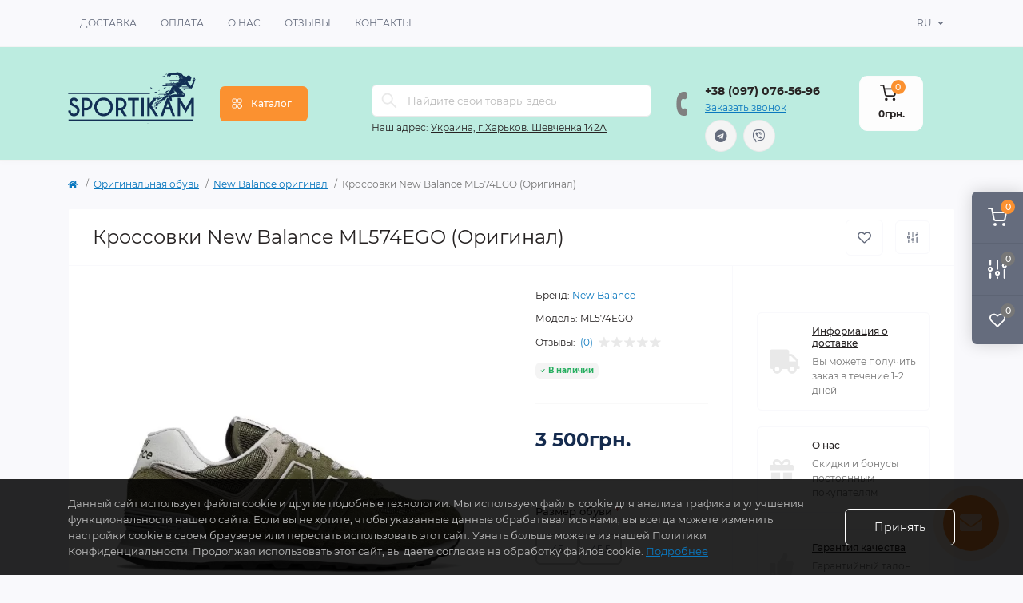

--- FILE ---
content_type: text/html; charset=utf-8
request_url: https://sportikam.com.ua/originals/nb-orig/ml574ego
body_size: 19577
content:
<!DOCTYPE html>
<!--[if IE]><![endif]-->
<!--[if IE 8 ]><html dir="ltr" lang="ru" class="ie8"><![endif]-->
<!--[if IE 9 ]><html dir="ltr" lang="ru" class="ie9"><![endif]-->
<!--[if (gt IE 9)|!(IE)]><!-->
<html dir="ltr" lang="ru" class="body-product">
<!--<![endif]-->
<head>
<meta charset="UTF-8" />
<meta name="viewport" content="width=device-width, initial-scale=1.0">
<meta http-equiv="X-UA-Compatible" content="IE=edge">
<title>Кроссовки New Balance ML574EGO (Оригинал)</title>

      
<!-- Google Tag Manager -->
<script id="octGtm">(function(w,d,s,l,i){w[l]=w[l]||[];w[l].push({'gtm.start':
new Date().getTime(),event:'gtm.js'});var f=d.getElementsByTagName(s)[0],
j=d.createElement(s),dl=l!='dataLayer'?'&l='+l:'';j.async=true;j.src=
'https://www.googletagmanager.com/gtm.js?id='+i+dl;f.parentNode.insertBefore(j,f);
})(window,document,'script','dataLayer','GTM-53B2DBX');</script>
<!-- End Google Tag Manager -->
<base href="https://sportikam.com.ua/" />
<meta name="description" content="Кроссовки New Balance ML574EGO (Оригинал)" />
<meta name="keywords" content="Кроссовки New Balance ML574EGO (Оригинал)" />
<link rel="preload" as="image" href="https://sportikam.com.ua/image/cache/webp/catalog/obuv/new-balance/2021/ML574EGO -1--700x700.webp">
<link rel="preload" as="image" href="https://sportikam.com.ua/image/catalog/header/logo_sportikam_1-02-witout-text.png">
<link rel="preload" as="style" href="min/cache/e424c5fae0914a8332d4206493e30bc9.css?20241228094758">
<link href="min/cache/e424c5fae0914a8332d4206493e30bc9.css?20241228094758" rel="stylesheet" media="screen" />

<link rel="alternate" hreflang="ru-ru" href="https://sportikam.com.ua/originals/nb-orig/ml574ego">
<link rel="alternate" hreflang="x-default" href="https://sportikam.com.ua/originals/nb-orig/ml574ego">
<link rel="alternate" hreflang="uk-ua" href="https://sportikam.com.ua/ua/originals/nb-orig/ml574ego">
<link href="https://sportikam.com.ua/originals/nb-orig/ml574ego" rel="canonical" />
<link href="https://sportikam.com.ua/image/catalog/akcii/5.jpg" rel="icon" />
<!-- Global site tag (gtag.js) - Google Analytics -->
<script async src="https://www.googletagmanager.com/gtag/js?id=G-770SE0X0P2"></script>
<script id="octAnalytics">
	window.dataLayer = window.dataLayer || [];

	function gtag(){dataLayer.push(arguments);}

	gtag('js', new Date());

	gtag('config', 'G-770SE0X0P2');

	</script>

<script id="dataFonts">
    let octFonts = localStorage.getItem('octFonts');
    if (octFonts !== null) {
        var octHead  = document.getElementsByTagName('head')[0];
        var octLink  = document.createElement('link');
        octLink.rel  = 'stylesheet';
        octLink.type = 'text/css';
        octLink.href = location.protocol + '//' + location.host + '/catalog/view/theme/oct_remarket/stylesheet/oct-fonts.css';
        octLink.media = 'all';
        octHead.appendChild(octLink);
    }
</script>
<style>
    .rm-product-center-buttons button#button-cart {
        display: none!important;
    }
    #rm-product-options-box .form-group .options-box  {
        display: none!important;
    }
    .new-size-box {
        display: flex;
        flex-wrap: wrap;
        gap: 10px;
    }
    .new-size-box > div {
        display: flex;
        justify-content: center;
        align-items: center;
        width: 54px;
        height: 39px;
        background: #fcfcfc;
        font-size: 12px;
        line-height: 15px;
        color: #656c7d;
        border: 2px solid #ccc;
        border-radius: 6px;
        cursor: pointer;
        transition: all 0.3s ease;
    }
    .new-size-box > div:hover,
    .new-size-box > div.active {
        background: #656c7d;
        color: #f4f4f4;
    }
    .modal-holder {
        transition: all 0.3s ease-in-out!important; 
    }
    .modal-holder > #rm-popup-cart {
        transition-delay: 0.5s!important;
    }
    .modal-holder.hide-hard {
        opacity: 0!important;
    }
    .modal-backdrop.hide-hard {
        opacity: 0!important;
    }
</style></head>
<body>
<!-- Google Tag Manager (noscript) -->
<noscript><iframe src="https://www.googletagmanager.com/ns.html?id=GTM-53B2DBX" height="0" width="0" style="display:none;visibility:hidden"></iframe></noscript>
<!-- End Google Tag Manager (noscript) -->
<div class="oct-fixed-bar fixed-right d-none d-lg-block">
        <div onclick="octPopupCart();" class="oct-fixed-bar-item oct-fixed-bar-item-cart" title="Корзина">
        <img src="catalog/view/theme/oct_remarket/img/sprite.svg#include--fixed-bar-cart" alt="Корзина" width="24" height="24">
        <span class="oct-fixed-bar-quantity oct-fixed-bar-quantity-cart">0</span>
    </div>
            <a href="https://sportikam.com.ua/index.php?route=product/compare" class="oct-fixed-bar-item oct-fixed-bar-item-compare" title="Список сравнения">
        <img src="catalog/view/theme/oct_remarket/img/sprite.svg#include--fixed-bar-compare" alt="Список сравнения" width="24" height="24">
        <span class="oct-fixed-bar-quantity oct-fixed-bar-compare-quantity">0</span>
    </a>
            <a href="https://sportikam.com.ua/index.php?route=account/wishlist" class="oct-fixed-bar-item oct-fixed-bar-item-wishlist" title="Список желаний">
        <img src="catalog/view/theme/oct_remarket/img/sprite.svg#include--fixed-bar-wishlist" alt="Список желаний" width="24" height="20">
        <span class="oct-fixed-bar-quantity oct-fixed-bar-wishlist-quantity">0</span>
    </a>
            </div>
<nav id="rm_mobile_nav" class="d-lg-none fixed-top d-flex align-items-center justify-content-between">
    <button type="button" id="rm_mobile_menu_button" class="rm-btn primary rm_mobile_sidebar_toggle" onclick="rmSidebar('Меню', 'menu');" aria-label="Menu">
        <span class="rm-btn-icon">
            <span></span>
            <span></span>
            <span></span>
        </span>
    </button>
    <div class="rm-mobile-nav-buttons d-flex">
                <button type="button"  class="rm-mobile-nav-buttons-btn rm-mobile-locatons-btn" onclick="rmSidebar('Наш адрес', 'locations');" aria-label="Locations">
            <img src="catalog/view/theme/oct_remarket/img/sprite.svg#include--mobile-locations-icon" alt="" width="20" height="20">
        </button>
                        <button type="button" class="rm-mobile-nav-buttons-btn rm-mobile-contacts-btn" onclick="rmSidebar('Контакты', 'contacts');" aria-label="Contacts">
            <img src="catalog/view/theme/oct_remarket/img/sprite.svg#include--mobile-contacts-icon" alt="" width="21" height="21">
        </button>
            </div>
</nav>

<div id="rm_sidebar" class="rm-sidebar">
    <div class="rm-sidebar-content">
        <div class="rm-sidebar-title d-flex alig-items-center justify-content-between">
            <span class="rm-sidebar-title-text">Меню</span>
            <span class="rm-sidebar-title-close modal-close">
                <span aria-hidden="true" class="modal-close-icon modal-close-left"></span>
                <span aria-hidden="true" class="modal-close-icon modal-close-right"></span>
            </span>
        </div>
        <div id="rm_sidebar_content"></div>
    </div>
</div>
<nav id="top" class="top-nav d-none d-lg-block">
	<div class="container d-flex justify-content-between">
	  			<ul class="top-nav-info-list list-unstyled d-flex align-items-center text-uppercase">
						<li><a href="/delivery">Доставка</a></li>
						<li><a href="/payment-in-shop">Оплата</a></li>
						<li><a href="/about_us">О нас</a></li>
						<li><a href="/store-reviews/">Отзывы</a></li>
						<li><a href="/contacts/">Контакты</a></li>
					</ul>
				<div class="top-nav-account-links list-unstyled d-flex">
			<div id="oct_desktop_language" class="top-nav-account-links-item rm-dropdown-box">
	<div id="language" class="language">
		<button class="btn-lang rm-dropdown-toggle d-flex align-items-center">
									<!--- del --->
			<span>RU</span>
														</button>
		<form action="https://sportikam.com.ua/index.php?route=common/language/language" class="h-100" method="post" enctype="multipart/form-data" id="form-language">
			<div class="rm-dropdown">
				<ul class="rm-dropdown-inner list-unstyled">
										<li>
			          <button class="btn-block language-select active-item" type="button" name="ru-ru">RU</button>
					</li>
										<li>
			          <button class="btn-block language-select" type="button" name="uk-ua">UA</button>
					</li>
									</ul>
			</div>
		    <input type="hidden" name="code" value="" />
		      
				<input type="hidden" name="redirect_route" value="product/product">
				<input type="hidden" name="redirect_query" value="&path=479_482&product_id=14725">
				<input type="hidden" name="redirect_ssl" value="1" />
		</form>
	</div>
</div>

			
            		</div>
	</div>
</nav>
<header>
  <div class="container-fluid container-sm">
    <div class="row align-items-center flex-column flex-md-row">
		    	<div class="col-md-3 col-lg-2 order-0">
            <div id="logo" data-href="https://sportikam.com.ua/" class="d-flex align-items-center justify-content-center">
    			    			<a href="https://sportikam.com.ua/">
    				<img src="https://sportikam.com.ua/image/catalog/header/logo_sportikam_1-02-witout-text.png" title="Интернет-магазин спортивной одежды и обуви SportikAM" alt="Интернет-магазин спортивной одежды и обуви SportikAM" class="img-fluid" width="270" height="121" />
    			</a>
    			            </div>
		</div>
		        <div class="col-2 d-none d-lg-block order-1">
            <button id="menu_toggle_button" type="button" aria-label="Menu" class="rm-btn primary d-flex align-items-center justify-content-between">
                <span class="rm-btn-icon">
                    <img class="catalog-icon" src="catalog/view/theme/oct_remarket/img/sprite.svg#include--footer-catalog-icon" alt="" width="14" height="14">
                    <img class="close-icon" src="catalog/view/theme/oct_remarket/img/sprite.svg#include--close-catalog-icon" alt="" width="14" height="14">
                </span>
                <span class="rm-btn-text">Каталог</span>
            </button>
        </div>
        <div class="col-12 col-md-6 col-lg-4 order-3 order-md-2 mt-lg-2 mt-xl-3">
            <form id="search" class="rm-search">
    <input id="input_search" type="text" name="search" value="" placeholder="Найдите свои товары здесь" class="w-100 h-100">
    <button type="button" aria-label="Search" id="rm-search-button" class="btn-search d-flex align-items-center justify-content-center"><img src="catalog/view/theme/oct_remarket/img/sprite.svg#include--header-search-icon" alt="" width="20" height="20" /></button>
	<div id="rm_livesearch_close" onclick="clearLiveSearch();" class="d-flex align-items-center justify-content-center"><img src="catalog/view/theme/oct_remarket/img/sprite.svg#include--livesearch-close-icon" alt="" width="25" height="25" /></div>
	<div id="rm_livesearch"></div>
</form>



                		<div class="rm-header-address d-none d-lg-block">
    	        <div class="rm-dropdown-box w-100">
                    <div class="rm-dropdown-toggle">
                        <span>Наш адрес:</span>
                        <span class="rm-header-address-link">Украина, г.Харьков. Шевченка 142А</span>
                    </div>
    				<div class="rm-dropdown">
    					<div id="rm_header_locations" class="rm-dropdown-inner">
                            <div class="rm-header-location-inner">
                                <div class="rm-header-location active">
                                    <div class="d-flex align-items-center">
                                        <div class="rm-header-location-address">Украина, г.Харьков. Шевченка 142А</div>
                                                                            </div>
                                                                    </div>
                                                            </div>
                            <div class="d-flex justify-content-center rm-header-location-contacts-btn">
                                <a href="https://sportikam.com.ua/contacts/" class="rm-btn secondary">
                                    <span class="rm-btn-text">Перейти в контакты</span>
                                </a>
                            </div>
    				    </div>
    				</div>
    			</div>
    		</div>
    		        </div>
				<div class="col-12 col-md-3 col-lg-2 d-none d-md-flex justify-content-center order-2 order-md-3 ttttt">
          <div class="rm-header-phones d-flex align-items-center">
            <div class="rm-header-phones-icon">
              <img src="catalog/view/theme/oct_remarket/img/sprite.svg#include--header-phones-icon" alt="" width="30" height="30">
            </div>
            <div class="rm-header-phones-list">
                        <a href="tel:+380970765696" class="rm-header-phones-list-item">+38 (097) 076-56-96</a>
                        			<span class="rm-header-phones-list-link blue-link rm-phone-link" onclick="octPopupCallPhone();">Заказать звонок</span>
			
                    <ul class="rm-social list-unstyled d-flex flex-wrap justify-content-center justify-content-lg-start">
                            <li class="rm-social-item"><a rel="noopener noreferrer" href="https://t.me/sportikam_manager" class="rm-social-fa-telegram d-flex align-items-center justify-content-center" target="_blank"><i class="fab fa-telegram"></i>https://t.me/sportikam_manager</a></li>
                            <li class="rm-social-item"><a rel="noopener noreferrer" href="viber://chat?number=%2B380988401779/" class="rm-social-fa-viber d-flex align-items-center justify-content-center" target="_blank"><i class="fab fa-viber"></i>viber://chat?number=%2B380988401779/</a></li>
                            <li class="rm-social-item"><a rel="noopener noreferrer" href="https://www.youtube.com/channel/UCRxWeS2NnNUFebkQInK1swg" class="rm-social-fa-youtube d-flex align-items-center justify-content-center" target="_blank"><i class="fab fa-youtube"></i>https://www.youtube.com/channel/UCRxWeS2NnNUFebkQInK1swg</a></li>
                        </ul>
              
            </div>
          </div>
        </div>
                <div class="col-md-2 d-lg-flex justify-content-center order-4">
            <button title="Корзина" id="cart" class="rm-header-cart d-flex flex-column align-items-center" type="button" onclick="octPopupCart();">
<span class="rm-header-cart-icon position-relative">
    <img src="catalog/view/theme/oct_remarket/img/sprite.svg#include--header-cart-icon" alt="cart-icon" width="21" height="21">
    <span class="rm-header-cart-quantity">0</span>
</span>
<span class="rm-header-cart-text">0грн.</span>
</button>

        </div>
        <div id="rm-menu" class="rm-menu d-none d-lg-block">
    <nav>
        <ul class="rm-menu-list list-unstyled">
                        <li class="rm-menu-list-item">
                <div class="d-flex align-items-center justify-content-between">
                    <a href="https://sportikam.com.ua/football/"  class="rm-menu-list-item-link d-flex align-items-center">
                                                <span class="rm-menu-list-item-name">Футбольная обувь</span>
                    </a>
                                            <span class="rm-menu-list-item-chevron"></span>
                                    </div>
                                                        <div class="rm-menu-list-item-child rm-menu-list-item-child-wide">
                        <div class="rm-menu-list-item-child-links d-flex h-100">
                                                                                    <div class="rm-menu-list-item-child-links-categories row w-100">
                                                                <div class="rm-menu-list-item-child-links-categories-item col-3 d-flex flex-column align-items-start">
                                    <a href="https://sportikam.com.ua/football/butsi/" title="Бутсы" class="rm-menu-list-item-child-links-categories-item-title">Бутсы</a>
                                                                                                                        <a href="https://sportikam.com.ua/football/butsi/adidas-boots/" title="Adidas">Adidas</a>
                                                                                    <a href="https://sportikam.com.ua/football/butsi/nike-boots/" title="Nike">Nike</a>
                                                                                    <a href="https://sportikam.com.ua/football/butsi/puma-football/" title="Puma">Puma</a>
                                                                                    <a href="https://sportikam.com.ua/football/butsi/mizuno/" title="Mizuno">Mizuno</a>
                                                                                <a href="https://sportikam.com.ua/football/butsi/" class="see-all" title="Смотреть все">Смотреть все</a>
                                                                    </div>
                                                                <div class="rm-menu-list-item-child-links-categories-item col-3 d-flex flex-column align-items-start">
                                    <a href="https://sportikam.com.ua/football/sorokonozhki/" title="Сороконожки" class="rm-menu-list-item-child-links-categories-item-title">Сороконожки</a>
                                                                                                                        <a href="https://sportikam.com.ua/football/sorokonozhki/adidas/" title="Adidas">Adidas</a>
                                                                                    <a href="https://sportikam.com.ua/football/sorokonozhki/sorokonozhki-nike/" title="Nike">Nike</a>
                                                                                    <a href="https://sportikam.com.ua/football/sorokonozhki/puma/" title="Puma">Puma</a>
                                                                                    <a href="https://sportikam.com.ua/football/sorokonozhki/joma/" title="Joma">Joma</a>
                                                                                    <a href="https://sportikam.com.ua/football/sorokonozhki/40konojki-mizuno/" title="Mizuno">Mizuno</a>
                                                                                <a href="https://sportikam.com.ua/football/sorokonozhki/" class="see-all" title="Смотреть все">Смотреть все</a>
                                                                    </div>
                                                                <div class="rm-menu-list-item-child-links-categories-item col-3 d-flex flex-column align-items-start">
                                    <a href="https://sportikam.com.ua/football/futzalki-bampi/" title="Футзалки (бампы)" class="rm-menu-list-item-child-links-categories-item-title">Футзалки (бампы)</a>
                                                                                                                        <a href="https://sportikam.com.ua/football/futzalki-bampi/futzalki-adidas/" title="Adidas">Adidas</a>
                                                                                    <a href="https://sportikam.com.ua/football/futzalki-bampi/futzalki-nike/" title="Nike">Nike</a>
                                                                                    <a href="https://sportikam.com.ua/football/futzalki-bampi/futzalki-kelme/" title="Kelme">Kelme</a>
                                                                                    <a href="https://sportikam.com.ua/football/futzalki-bampi/futzalki-walked/" title="Joma">Joma</a>
                                                                                <a href="https://sportikam.com.ua/football/futzalki-bampi/" class="see-all" title="Смотреть все">Смотреть все</a>
                                                                    </div>
                                                                <div class="rm-menu-list-item-child-links-categories-item col-3 d-flex flex-column align-items-start">
                                    <a href="https://sportikam.com.ua/football/for-child/" title="Детские модели" class="rm-menu-list-item-child-links-categories-item-title">Детские модели</a>
                                                                                                                        <a href="https://sportikam.com.ua/football/for-child/boots-ch/" title="Бутсы">Бутсы</a>
                                                                                    <a href="https://sportikam.com.ua/football/for-child/40-ch/" title="Сороконожки">Сороконожки</a>
                                                                                    <a href="https://sportikam.com.ua/football/for-child/bampy-ch/" title="Футзалки">Футзалки</a>
                                                                                <a href="https://sportikam.com.ua/football/for-child/" class="see-all" title="Смотреть все">Смотреть все</a>
                                                                    </div>
                                                            </div>
                                                    </div>
                                        </div>
                                            </li>
                        <li class="rm-menu-list-item">
                <div class="d-flex align-items-center justify-content-between">
                    <a href="https://sportikam.com.ua/football-not-brend/"  class="rm-menu-list-item-link d-flex align-items-center">
                                                <span class="rm-menu-list-item-name">Не брендовая футбольная обувь</span>
                    </a>
                                            <span class="rm-menu-list-item-chevron"></span>
                                    </div>
                                                        <div class="rm-menu-list-item-child rm-menu-list-item-child-wide">
                        <div class="rm-menu-list-item-child-links d-flex h-100">
                                                                                    <div class="rm-menu-list-item-child-links-categories row w-100">
                                                                <div class="rm-menu-list-item-child-links-categories-item col-3 d-flex flex-column align-items-start">
                                    <a href="https://sportikam.com.ua/football-not-brend/not-brand-boots/" title="Не брендовые бутсы" class="rm-menu-list-item-child-links-categories-item-title">Не брендовые бутсы</a>
                                                                    </div>
                                                                <div class="rm-menu-list-item-child-links-categories-item col-3 d-flex flex-column align-items-start">
                                    <a href="https://sportikam.com.ua/football-not-brend/not-brand-child/" title="Не брендовые детские модели" class="rm-menu-list-item-child-links-categories-item-title">Не брендовые детские модели</a>
                                                                    </div>
                                                                <div class="rm-menu-list-item-child-links-categories-item col-3 d-flex flex-column align-items-start">
                                    <a href="https://sportikam.com.ua/football-not-brend/not-brand-sorokonogki/" title="Не брендовые сороконожки" class="rm-menu-list-item-child-links-categories-item-title">Не брендовые сороконожки</a>
                                                                    </div>
                                                                <div class="rm-menu-list-item-child-links-categories-item col-3 d-flex flex-column align-items-start">
                                    <a href="https://sportikam.com.ua/football-not-brend/not-brand-futzalki/" title="Не брендовые футзалки" class="rm-menu-list-item-child-links-categories-item-title">Не брендовые футзалки</a>
                                                                    </div>
                                                            </div>
                                                    </div>
                                        </div>
                                            </li>
                        <li class="rm-menu-list-item">
                <div class="d-flex align-items-center justify-content-between">
                    <a href="https://sportikam.com.ua/originals/"  class="rm-menu-list-item-link d-flex align-items-center">
                                                <span class="rm-menu-list-item-name">Оригинальная обувь</span>
                    </a>
                                            <span class="rm-menu-list-item-chevron"></span>
                                    </div>
                                                        <div class="rm-menu-list-item-child rm-menu-list-item-child-wide">
                        <div class="rm-menu-list-item-child-links d-flex h-100">
                                                                                    <div class="rm-menu-list-item-child-links-categories row w-100">
                                                                <div class="rm-menu-list-item-child-links-categories-item col-3 d-flex flex-column align-items-start">
                                    <a href="https://sportikam.com.ua/originals/under-armour-original/" title="Under armour оригинал" class="rm-menu-list-item-child-links-categories-item-title">Under armour оригинал</a>
                                                                    </div>
                                                                <div class="rm-menu-list-item-child-links-categories-item col-3 d-flex flex-column align-items-start">
                                    <a href="https://sportikam.com.ua/originals/adidas-orig/" title="Adidas оригинал" class="rm-menu-list-item-child-links-categories-item-title">Adidas оригинал</a>
                                                                                                                        <a href="https://sportikam.com.ua/originals/adidas-orig/w-adi-original/" title="Женские">Женские</a>
                                                                                    <a href="https://sportikam.com.ua/originals/adidas-orig/m/" title="Мужские">Мужские</a>
                                                                                <a href="https://sportikam.com.ua/originals/adidas-orig/" class="see-all" title="Смотреть все">Смотреть все</a>
                                                                    </div>
                                                                <div class="rm-menu-list-item-child-links-categories-item col-3 d-flex flex-column align-items-start">
                                    <a href="https://sportikam.com.ua/originals/col-orig/" title="Columbia оригинал" class="rm-menu-list-item-child-links-categories-item-title">Columbia оригинал</a>
                                                                                                                        <a href="https://sportikam.com.ua/originals/col-orig/cw/" title="Женские">Женские</a>
                                                                                    <a href="https://sportikam.com.ua/originals/col-orig/cm/" title="Мужские">Мужские</a>
                                                                                <a href="https://sportikam.com.ua/originals/col-orig/" class="see-all" title="Смотреть все">Смотреть все</a>
                                                                    </div>
                                                                <div class="rm-menu-list-item-child-links-categories-item col-3 d-flex flex-column align-items-start">
                                    <a href="https://sportikam.com.ua/originals/merrell-orig/" title="Merrell оригинал" class="rm-menu-list-item-child-links-categories-item-title">Merrell оригинал</a>
                                                                                                                        <a href="https://sportikam.com.ua/originals/merrell-orig/mw/" title="Женские">Женские</a>
                                                                                    <a href="https://sportikam.com.ua/originals/merrell-orig/mm/" title="Мужские">Мужские</a>
                                                                                <a href="https://sportikam.com.ua/originals/merrell-orig/" class="see-all" title="Смотреть все">Смотреть все</a>
                                                                    </div>
                                                                <div class="rm-menu-list-item-child-links-categories-item col-3 d-flex flex-column align-items-start">
                                    <a href="https://sportikam.com.ua/originals/nb-orig/" title="New Balance оригинал" class="rm-menu-list-item-child-links-categories-item-title">New Balance оригинал</a>
                                                                                                                        <a href="https://sportikam.com.ua/originals/nb-orig/nbw/" title="Женские">Женские</a>
                                                                                    <a href="https://sportikam.com.ua/originals/nb-orig/nbm/" title="Мужские">Мужские</a>
                                                                                <a href="https://sportikam.com.ua/originals/nb-orig/" class="see-all" title="Смотреть все">Смотреть все</a>
                                                                    </div>
                                                                <div class="rm-menu-list-item-child-links-categories-item col-3 d-flex flex-column align-items-start">
                                    <a href="https://sportikam.com.ua/originals/nike-orig/" title="Nike оригинал" class="rm-menu-list-item-child-links-categories-item-title">Nike оригинал</a>
                                                                    </div>
                                                                <div class="rm-menu-list-item-child-links-categories-item col-3 d-flex flex-column align-items-start">
                                    <a href="https://sportikam.com.ua/originals/puma-orig/" title="Puma оригинал" class="rm-menu-list-item-child-links-categories-item-title">Puma оригинал</a>
                                                                    </div>
                                                                <div class="rm-menu-list-item-child-links-categories-item col-3 d-flex flex-column align-items-start">
                                    <a href="https://sportikam.com.ua/originals/reebok-original/" title="Reebok оригинал" class="rm-menu-list-item-child-links-categories-item-title">Reebok оригинал</a>
                                                                                                                        <a href="https://sportikam.com.ua/originals/reebok-original/reebok-wo/" title="Женские">Женские</a>
                                                                                    <a href="https://sportikam.com.ua/originals/reebok-original/reebok-mo/" title="Мужские">Мужские</a>
                                                                                <a href="https://sportikam.com.ua/originals/reebok-original/" class="see-all" title="Смотреть все">Смотреть все</a>
                                                                    </div>
                                                                <div class="rm-menu-list-item-child-links-categories-item col-3 d-flex flex-column align-items-start">
                                    <a href="https://sportikam.com.ua/originals/salomon-orig/" title="Salomon оригинал" class="rm-menu-list-item-child-links-categories-item-title">Salomon оригинал</a>
                                                                                                                        <a href="https://sportikam.com.ua/originals/salomon-orig/salomon-wo/" title="Женские">Женские</a>
                                                                                    <a href="https://sportikam.com.ua/originals/salomon-orig/slomon-mo/" title="Мужские">Мужские</a>
                                                                                <a href="https://sportikam.com.ua/originals/salomon-orig/" class="see-all" title="Смотреть все">Смотреть все</a>
                                                                    </div>
                                                                <div class="rm-menu-list-item-child-links-categories-item col-3 d-flex flex-column align-items-start">
                                    <a href="https://sportikam.com.ua/originals/asics-original/" title="Asics оригинал" class="rm-menu-list-item-child-links-categories-item-title">Asics оригинал</a>
                                                                    </div>
                                                                <div class="rm-menu-list-item-child-links-categories-item col-3 d-flex flex-column align-items-start">
                                    <a href="https://sportikam.com.ua/originals/bates-original/" title="Bates оригинал" class="rm-menu-list-item-child-links-categories-item-title">Bates оригинал</a>
                                                                    </div>
                                                                <div class="rm-menu-list-item-child-links-categories-item col-3 d-flex flex-column align-items-start">
                                    <a href="https://sportikam.com.ua/originals/cater-orig/" title="Caterpillar оригинал" class="rm-menu-list-item-child-links-categories-item-title">Caterpillar оригинал</a>
                                                                    </div>
                                                                <div class="rm-menu-list-item-child-links-categories-item col-3 d-flex flex-column align-items-start">
                                    <a href="https://sportikam.com.ua/originals/cmp-original/" title="CMP оригинал" class="rm-menu-list-item-child-links-categories-item-title">CMP оригинал</a>
                                                                    </div>
                                                                <div class="rm-menu-list-item-child-links-categories-item col-3 d-flex flex-column align-items-start">
                                    <a href="https://sportikam.com.ua/originals/hh-orig/" title="Helly Hansen оригинал" class="rm-menu-list-item-child-links-categories-item-title">Helly Hansen оригинал</a>
                                                                    </div>
                                                            </div>
                                                    </div>
                                        </div>
                                            </li>
                        <li class="rm-menu-list-item">
                <div class="d-flex align-items-center justify-content-between">
                    <a href="https://sportikam.com.ua/sportivnay-obuv/"  class="rm-menu-list-item-link d-flex align-items-center">
                                                <span class="rm-menu-list-item-name">Мужская обувь</span>
                    </a>
                                            <span class="rm-menu-list-item-chevron"></span>
                                    </div>
                                                        <div class="rm-menu-list-item-child rm-menu-list-item-child-wide">
                        <div class="rm-menu-list-item-child-links d-flex h-100">
                                                                                    <div class="rm-menu-list-item-child-links-categories row w-100">
                                                                <div class="rm-menu-list-item-child-links-categories-item col-3 d-flex flex-column align-items-start">
                                    <a href="https://sportikam.com.ua/sportivnay-obuv/winter-snikers/" title="Зимние кроссовки" class="rm-menu-list-item-child-links-categories-item-title">Зимние кроссовки</a>
                                                                                                                        <a href="https://sportikam.com.ua/sportivnay-obuv/winter-snikers/slomon-snikers/" title="Salomon">Salomon</a>
                                                                                <a href="https://sportikam.com.ua/sportivnay-obuv/winter-snikers/" class="see-all" title="Смотреть все">Смотреть все</a>
                                                                    </div>
                                                                <div class="rm-menu-list-item-child-links-categories-item col-3 d-flex flex-column align-items-start">
                                    <a href="https://sportikam.com.ua/sportivnay-obuv/men-bots/" title="Ботинки мужские" class="rm-menu-list-item-child-links-categories-item-title">Ботинки мужские</a>
                                                                                                                        <a href="https://sportikam.com.ua/sportivnay-obuv/men-bots/adidas-bots/" title="Adidas">Adidas</a>
                                                                                    <a href="https://sportikam.com.ua/sportivnay-obuv/men-bots/bates/" title="Bates">Bates</a>
                                                                                    <a href="https://sportikam.com.ua/sportivnay-obuv/men-bots/cmp/" title="CMP">CMP</a>
                                                                                    <a href="https://sportikam.com.ua/sportivnay-obuv/men-bots/columbia-shoes-men/" title="Columbia">Columbia</a>
                                                                                    <a href="https://sportikam.com.ua/sportivnay-obuv/men-bots/mujskie-krossovki-i-botinki-merrell/" title="Merrell">Merrell</a>
                                                                                    <a href="https://sportikam.com.ua/sportivnay-obuv/men-bots/nb-bots/" title="New Balance">New Balance</a>
                                                                                    <a href="https://sportikam.com.ua/sportivnay-obuv/men-bots/salomonn/" title="Salomon">Salomon</a>
                                                                                    <a href="https://sportikam.com.ua/sportivnay-obuv/men-bots/caterpillar/" title="Caterpillar">Caterpillar</a>
                                                                                    <a href="https://sportikam.com.ua/sportivnay-obuv/men-bots/red-rock/" title="Grisport">Grisport</a>
                                                                                    <a href="https://sportikam.com.ua/sportivnay-obuv/men-bots/helly-hansen-shoes/" title="Helly Hansen">Helly Hansen</a>
                                                                                <a href="https://sportikam.com.ua/sportivnay-obuv/men-bots/" class="see-all" title="Смотреть все">Смотреть все</a>
                                                                    </div>
                                                                <div class="rm-menu-list-item-child-links-categories-item col-3 d-flex flex-column align-items-start">
                                    <a href="https://sportikam.com.ua/sportivnay-obuv/men-snikers/" title="Кроссовки мужские" class="rm-menu-list-item-child-links-categories-item-title">Кроссовки мужские</a>
                                                                                                                        <a href="https://sportikam.com.ua/sportivnay-obuv/men-snikers/mujskie-krossovki-adidas/" title="Adidas">Adidas</a>
                                                                                    <a href="https://sportikam.com.ua/sportivnay-obuv/men-snikers/cmp-snickers/" title="CMP">CMP</a>
                                                                                    <a href="https://sportikam.com.ua/sportivnay-obuv/men-snikers/columbia-cross-m/" title="Columbia">Columbia</a>
                                                                                    <a href="https://sportikam.com.ua/sportivnay-obuv/men-snikers/puma-shoes-m/" title="Puma">Puma</a>
                                                                                    <a href="https://sportikam.com.ua/sportivnay-obuv/men-snikers/nike/" title="Nike">Nike</a>
                                                                                    <a href="https://sportikam.com.ua/sportivnay-obuv/men-snikers/mujskie-krossovki-reebok/" title="Reebok">Reebok</a>
                                                                                    <a href="https://sportikam.com.ua/sportivnay-obuv/men-snikers/under-armour/" title="Under Armour">Under Armour</a>
                                                                                    <a href="https://sportikam.com.ua/sportivnay-obuv/men-snikers/mujskie-krossovki-new-balance/" title="New Balance">New Balance</a>
                                                                                    <a href="https://sportikam.com.ua/sportivnay-obuv/men-snikers/salomon-run-sneakers/" title="Salomon">Salomon</a>
                                                                                <a href="https://sportikam.com.ua/sportivnay-obuv/men-snikers/" class="see-all" title="Смотреть все">Смотреть все</a>
                                                                    </div>
                                                                <div class="rm-menu-list-item-child-links-categories-item col-3 d-flex flex-column align-items-start">
                                    <a href="https://sportikam.com.ua/sportivnay-obuv/kedyi-sonverse/" title="Мужские кеды и мокасины" class="rm-menu-list-item-child-links-categories-item-title">Мужские кеды и мокасины</a>
                                                                                                                        <a href="https://sportikam.com.ua/sportivnay-obuv/kedyi-sonverse/kedi-adidas/" title="Adidas">Adidas</a>
                                                                                    <a href="https://sportikam.com.ua/sportivnay-obuv/kedyi-sonverse/caterpillar-kedy-men/" title="Caterpillar">Caterpillar</a>
                                                                                <a href="https://sportikam.com.ua/sportivnay-obuv/kedyi-sonverse/" class="see-all" title="Смотреть все">Смотреть все</a>
                                                                    </div>
                                                            </div>
                                                    </div>
                                        </div>
                                            </li>
                        <li class="rm-menu-list-item">
                <div class="d-flex align-items-center justify-content-between">
                    <a href="https://sportikam.com.ua/all-woemen-shoes/"  class="rm-menu-list-item-link d-flex align-items-center">
                                                <span class="rm-menu-list-item-name">Женская обувь</span>
                    </a>
                                            <span class="rm-menu-list-item-chevron"></span>
                                    </div>
                                                        <div class="rm-menu-list-item-child rm-menu-list-item-child-wide">
                        <div class="rm-menu-list-item-child-links d-flex h-100">
                                                                                    <div class="rm-menu-list-item-child-links-categories row w-100">
                                                                <div class="rm-menu-list-item-child-links-categories-item col-3 d-flex flex-column align-items-start">
                                    <a href="https://sportikam.com.ua/all-woemen-shoes/woemen-snikers/" title="Кроссовки женские" class="rm-menu-list-item-child-links-categories-item-title">Кроссовки женские</a>
                                                                                                                        <a href="https://sportikam.com.ua/all-woemen-shoes/woemen-snikers/fila-w/" title="Fila">Fila</a>
                                                                                    <a href="https://sportikam.com.ua/all-woemen-shoes/woemen-snikers/new-balance-w/" title="New Balance">New Balance</a>
                                                                                    <a href="https://sportikam.com.ua/all-woemen-shoes/woemen-snikers/puma%5Bshoes-w/" title="Puma">Puma</a>
                                                                                    <a href="https://sportikam.com.ua/all-woemen-shoes/woemen-snikers/skechers-w/" title="Skechers">Skechers</a>
                                                                                    <a href="https://sportikam.com.ua/all-woemen-shoes/woemen-snikers/woemen-asics/" title="Asics">Asics</a>
                                                                                    <a href="https://sportikam.com.ua/all-woemen-shoes/woemen-snikers/jenskie-krossovki-adidas/" title="Adidas">Adidas</a>
                                                                                    <a href="https://sportikam.com.ua/all-woemen-shoes/woemen-snikers/jenskie-krossovki-nike/" title="Nike">Nike</a>
                                                                                    <a href="https://sportikam.com.ua/all-woemen-shoes/woemen-snikers/reebok-woemen/" title="Reebok">Reebok</a>
                                                                                <a href="https://sportikam.com.ua/all-woemen-shoes/woemen-snikers/" class="see-all" title="Смотреть все">Смотреть все</a>
                                                                    </div>
                                                                <div class="rm-menu-list-item-child-links-categories-item col-3 d-flex flex-column align-items-start">
                                    <a href="https://sportikam.com.ua/all-woemen-shoes/jenskie-kedyi-converse/" title="Женские кеды" class="rm-menu-list-item-child-links-categories-item-title">Женские кеды</a>
                                                                    </div>
                                                            </div>
                                                    </div>
                                        </div>
                                            </li>
                    </ul>
    </nav>
</div>

    </div>
  </div>
</header>

<div id="product-product" class="container">
    <nav aria-label="breadcrumb">
	<ul class="breadcrumb rm-breadcrumb">
						<li class="breadcrumb-item rm-breadcrumb-item"><a href="https://sportikam.com.ua/"><i class="fa fa-home"></i></a></li>
								<li class="breadcrumb-item rm-breadcrumb-item"><a href="https://sportikam.com.ua/originals/">Оригинальная обувь</a></li>
								<li class="breadcrumb-item rm-breadcrumb-item"><a href="https://sportikam.com.ua/originals/nb-orig/">New Balance оригинал</a></li>
								<li class="breadcrumb-item rm-breadcrumb-item">Кроссовки New Balance ML574EGO (Оригинал)</li>
				</ul>
</nav>


    <div class="content-top-box"></div>
    <div class="rm-product-mobile-fixed fixed-bottom d-lg-none d-flex align-items-center justify-content-between w-100">
        <div class="rm-product-mobile-fixed-price d-flex flex-column">
                            <span class="rm-product-mobile-fixed-price-new">3 500грн.</span>
                    </div>
        <div class="rm-product-mobile-fixed-buttons d-flex align-items-center">
            <button type="button" class="rm-btn wishlist" onclick="wishlist.add('14725');" title="Добавить в закладки">
                <span class="rm-btn-icon"><img src="catalog/view/theme/oct_remarket/img/sprite.svg#include--fixed-product-button-wishlist-icon" alt="Добавить в закладки" width="20" height="17"></span>
            </button>
            <button type="button" class="rm-btn compare" onclick="compare.add('14725');" title="Добавить к сравнению">
                <span class="rm-btn-icon"><img src="catalog/view/theme/oct_remarket/img/sprite.svg#include--fixed-product-button-compare-icon" alt="Добавить к сравнению" width="18" height="18"></span>
            </button>
                        <button type="button" name="button" class="rm-btn secondary rm-product-one-click-btn d-flex align-items-center" onclick="octPopPurchase('14725')">
                <span class="rm-cart-btn-icon"></span>
                <span class="rm-btn-text">Быстрый<br>заказ</span>
            </button>
                    </div>
    </div>
    <main>
        <div id="content" class="rm-content rm-product">
            <div class="rm-product-top d-flex flex-column flex-md-row align-items-center justify-content-between">
                <div class="rm-product-title order-1 order-md-0"><h1>Кроссовки New Balance ML574EGO (Оригинал)</h1></div>
                                <div class="d-none d-lg-flex align-items-center flex-column flex-lg-row rm-product-top-buttons order-0 order-md-1">
                    <button type="button" class="rm-product-top-button rm-product-top-button-wishlist d-flex align-items-center justify-content-center" onclick="wishlist.add('14725');" title="Добавить в закладки">
                        <span class="rm-product-top-button-icon"></span>
                        <span class="rm-product-top-button-text d-lg-none">Добавить в закладки</span>
                    </button>
                    <button type="button" class="rm-product-top-button rm-product-top-button-compare d-flex align-items-center justify-content-center" onclick="compare.add('14725');" title="Добавить к сравнению">
                        <span class="rm-product-top-button-icon"></span>
                        <span class="rm-product-top-button-text d-lg-none">Добавить к сравнению</span>
                    </button>
                </div>
                            </div>
            <div class="row no-gutters">
                <div class="col-lg-12 col-xl-6">
                    <div class="rm-product-images h-100">
            			                                                                                    <div class="rm-product-images-main">
                                    <div class="rm-product-slide">
                                        <a href="https://sportikam.com.ua/image/cache/webp/catalog/obuv/new-balance/2021/ML574EGO -1--700x700.webp" class="oct-gallery" onclick="return false;">
                                            <img src="https://sportikam.com.ua/image/cache/webp/catalog/obuv/new-balance/2021/ML574EGO -1--700x700.webp" class="img-fluid" alt="Кроссовки New Balance ML574EGO (Оригинал)" title="Кроссовки New Balance ML574EGO (Оригинал)" width="700" height="700" />
                                        </a>
                                    </div>
                                                                                                                                                                                                                                                                                    <div class="rm-product-slide">
                                                <a href="https://sportikam.com.ua/image/cache/webp/catalog/obuv/new-balance/2021/ML574EGO -2--700x700.webp" class="oct-gallery" onclick="return false;">
                                                    <img src="https://sportikam.com.ua/image/cache/webp/catalog/obuv/new-balance/2021/ML574EGO -2--700x700.webp" class="img-fluid" alt="Кроссовки New Balance ML574EGO (Оригинал)" title="Кроссовки New Balance ML574EGO (Оригинал)" width="700" height="700" />
                                                </a>
                                            </div>
                                                                                                                                                                                                        <div class="rm-product-slide">
                                                <a href="https://sportikam.com.ua/image/cache/webp/catalog/obuv/new-balance/2021/ML574EGO -3--700x700.webp" class="oct-gallery" onclick="return false;">
                                                    <img src="https://sportikam.com.ua/image/cache/webp/catalog/obuv/new-balance/2021/ML574EGO -3--700x700.webp" class="img-fluid" alt="Кроссовки New Balance ML574EGO (Оригинал)" title="Кроссовки New Balance ML574EGO (Оригинал)" width="700" height="700" />
                                                </a>
                                            </div>
                                                                                                                                                                                                        <div class="rm-product-slide">
                                                <a href="https://sportikam.com.ua/image/cache/webp/catalog/obuv/new-balance/2021/ML574EGO -4--700x700.webp" class="oct-gallery" onclick="return false;">
                                                    <img src="https://sportikam.com.ua/image/cache/webp/catalog/obuv/new-balance/2021/ML574EGO -4--700x700.webp" class="img-fluid" alt="Кроссовки New Balance ML574EGO (Оригинал)" title="Кроссовки New Balance ML574EGO (Оригинал)" width="700" height="700" />
                                                </a>
                                            </div>
                                                                                                            </div>
                                                                                        <div class="rm-product-images-additional d-none d-md-block">
                                                                                                                    <div class="rm-product-images-additional-item">
                                            <a href="https://sportikam.com.ua/image/cache/webp/catalog/obuv/new-balance/2021/ML574EGO -1--700x700.webp" onClick="return false;" data-href="https://sportikam.com.ua/image/cache/webp/catalog/obuv/new-balance/2021/ML574EGO -1--700x700.webp">
                                                <img src="https://sportikam.com.ua/image/cache/webp/catalog/obuv/new-balance/2021/ML574EGO -1--80x80.webp" title="Кроссовки New Balance ML574EGO (Оригинал)" alt="Кроссовки New Balance ML574EGO (Оригинал)" width="80" height="80" />
                                            </a>
                                        </div>
                                                                                                                    <div class="rm-product-images-additional-item">
                                            <a href="https://sportikam.com.ua/image/cache/webp/catalog/obuv/new-balance/2021/ML574EGO -2--700x700.webp" onClick="return false;" data-href="https://sportikam.com.ua/image/cache/webp/catalog/obuv/new-balance/2021/ML574EGO -2--700x700.webp">
                                                <img src="https://sportikam.com.ua/image/cache/webp/catalog/obuv/new-balance/2021/ML574EGO -2--80x80.webp" title="Кроссовки New Balance ML574EGO (Оригинал)" alt="Кроссовки New Balance ML574EGO (Оригинал)" width="80" height="80" />
                                            </a>
                                        </div>
                                                                                                                    <div class="rm-product-images-additional-item">
                                            <a href="https://sportikam.com.ua/image/cache/webp/catalog/obuv/new-balance/2021/ML574EGO -3--700x700.webp" onClick="return false;" data-href="https://sportikam.com.ua/image/cache/webp/catalog/obuv/new-balance/2021/ML574EGO -3--700x700.webp">
                                                <img src="https://sportikam.com.ua/image/cache/webp/catalog/obuv/new-balance/2021/ML574EGO -3--80x80.webp" title="Кроссовки New Balance ML574EGO (Оригинал)" alt="Кроссовки New Balance ML574EGO (Оригинал)" width="80" height="80" />
                                            </a>
                                        </div>
                                                                                                                    <div class="rm-product-images-additional-item">
                                            <a href="https://sportikam.com.ua/image/cache/webp/catalog/obuv/new-balance/2021/ML574EGO -4--700x700.webp" onClick="return false;" data-href="https://sportikam.com.ua/image/cache/webp/catalog/obuv/new-balance/2021/ML574EGO -4--700x700.webp">
                                                <img src="https://sportikam.com.ua/image/cache/webp/catalog/obuv/new-balance/2021/ML574EGO -4--80x80.webp" title="Кроссовки New Balance ML574EGO (Оригинал)" alt="Кроссовки New Balance ML574EGO (Оригинал)" width="80" height="80" />
                                            </a>
                                        </div>
                                                                    </div>
                                                        
                                            </div>
                </div>
                <div id="product" class="col-md-6 col-lg-6 col-xl-3">
                    <div class="rm-product-center h-100">
                        <div class="rm-product-center-info">
                                                            <div class="rm-product-center-info-item">
                                    <span class="rm-product-center-info-item-title">Бренд:</span>
                                    <span>
                                        <a href="https://sportikam.com.ua/nb-all">New Balance</a>
                                    </span>
                                </div>
                                                                                        <div class="rm-product-center-info-item">
                                    <span class="rm-product-center-info-item-title">Модель:</span>
                                    <span>ML574EGO</span>
                                </div>
                                                                                        <div class="rm-product-center-info-item rm-product-center-info-item-reviews d-flex align-items-center">
                                    <span class="rm-product-center-info-item-title">Отзывы:</span>
                                    <span class="blue-link" id="reviews-quick-view" onclick="$('a[href=\'#product_reviews\']').trigger('click');scrollToElement('.tab-content');">(0)</span>
                                    <div class="rm-module-rating-stars d-flex align-items-center">
                                                                                                                                    <span class="rm-module-rating-star"></span>
                                                                                                                                                                                <span class="rm-module-rating-star"></span>
                                                                                                                                                                                <span class="rm-module-rating-star"></span>
                                                                                                                                                                                <span class="rm-module-rating-star"></span>
                                                                                                                                                                                <span class="rm-module-rating-star"></span>
                                                                                                                        </div>
                                </div>
                                                        <div class="rm-module-stock">В наличии</div>
                        </div>
                                                <div class="rm-product-center-price">
                                                            <span>3 500грн.</span>
                                                                                                                                        </div>
                                                                                                        <div id="rm-product-options-box" class="rm-product-center-options">
                                                                                                                                                                                                <div class="form-group">
                                                <label class="rm-control-label">Размер обуви
                                                                                                            <span class="required">*</span>                                                </label>
                                                <div id="input-option22879" class="options-box d-flex">
                                                                                                            <div class="radio">
                                                            <label
                                                                data-toggle="tooltip"
                                                                data-trigger="hover"
                                                                class="option optid-22879 not-selected rm-radio"
                                                                title="45 ">
                                                                <input type="radio" name="option[22879]" value="123717" class="input-radio"/>
                                                                                                                                    45
                                                                                                                            </label>
                                                            
                                                        </div>
                                                                                                            <div class="radio">
                                                            <label
                                                                data-toggle="tooltip"
                                                                data-trigger="hover"
                                                                class="option optid-22879 not-selected rm-radio"
                                                                title="45,5 ">
                                                                <input type="radio" name="option[22879]" value="123719" class="input-radio"/>
                                                                                                                                    45,5
                                                                                                                            </label>
                                                            
                                                        </div>
                                                                                                    </div>
                                            </div>
                                                                                                                                                                                                                                                                                                                                                                                                                                                                                                                                    <div class="new-size-box"></div>
                            </div>
                                                                                    <div class="rm-product-center-buttons">
                                <div class="d-flex align-items-center justify-content-between">
                                    <div class="d-flex align-items-center justify-content-between">
                                        <div class="btn-group rm-product-quantity" role="group">
                                            <input type="text" class="form-control" name="quantity" value="1" id="input-quantity" aria-label="Quantity"/>
                                            <div class="d-flex flex-column">
                                                <button type="button" aria-label="Plus" class="rm-product-quantity-btn-plus d-flex align-items-center justify-content-center" onclick="updateValueProduct(false, true, false);">
                                                    <span></span></button>
                                                <div class="rm-product-quantity-btn-border"></div>
                                                <button type="button" aria-label="Minus" class="rm-product-quantity-btn-minus d-flex align-items-center justify-content-center" onclick="updateValueProduct(true, false, false);">
                                                    <span></span></button>
                                            </div>
                                            <input type="hidden" name="product_id" value="14725"/>
                                            <input type="hidden" id="min-product-quantity" value="1" name="min_quantity">
                                            <input type="hidden" id="max-product-quantity" value="100" name="max_quantity">
                                        </div>
                                    </div>
                                    <button type="button" id="button-cart" data-loading-text="Загрузка..." class="rm-btn dark rm-product-btn rm-product-btn-cart d-flex align-items-center justify-content-center w-100">
                                        <span class="rm-cart-btn-icon"></span>
                                        <span class="rm-btn-text">В корзину</span>
                                    </button>
                                </div>
                                                    			<button type="button" class="rm-btn secondary rm-product-btn button-fast-order rm-product-one-click-btn w-100 text-center d-none d-sm-block" onclick="octPopPurchase('14725')"><span class="rm-btn-text">Быстрый заказ</span></button>
                    			                            </div>
                                            </div>
                </div>
                <div class="col-md-6 col-lg-6 col-xl-3">
                    <div class="rm-product-right">
                                    			
            			                                                                            <div class="rm-product-advantages">
                                                                <span class="rm-product-advantages-item d-flex align-items-center">
                                    <span class="rm-product-advantages-item-image">
                                        <i class="fas fa-truck"></i>
                                    </span>
                                    <span class="rm-product-advantages-item-info d-flex flex-column">
                                        <a href="/delivery"  target="_blank"  class="rm-product-advantages-item-title">Информация о доставке</a>
                                        <span class="rm-product-advantages-item-text">Вы можете получить заказ в течение 1-2 дней</span>
                                    </span>
                                </span>
                                                                <span class="rm-product-advantages-item d-flex align-items-center">
                                    <span class="rm-product-advantages-item-image">
                                        <i class="fas fa-gift"></i>
                                    </span>
                                    <span class="rm-product-advantages-item-info d-flex flex-column">
                                        <a href="/about_us"  target="_blank"  class="rm-product-advantages-item-title">О нас</a>
                                        <span class="rm-product-advantages-item-text">Скидки и бонусы постоянным покупателям</span>
                                    </span>
                                </span>
                                                                <span class="rm-product-advantages-item d-flex align-items-center">
                                    <span class="rm-product-advantages-item-image">
                                        <i class="fas fa-thumbs-up"></i>
                                    </span>
                                    <span class="rm-product-advantages-item-info d-flex flex-column">
                                        <a href="/garanties"  target="_blank"  class="rm-product-advantages-item-title">Гарантия качества</a>
                                        <span class="rm-product-advantages-item-text">Гарантийный талон на 60 дней</span>
                                    </span>
                                </span>
                                                                <span class="rm-product-advantages-item d-flex align-items-center">
                                    <span class="rm-product-advantages-item-image">
                                        <i class="fab fa-apple-pay"></i>
                                    </span>
                                    <span class="rm-product-advantages-item-info d-flex flex-column">
                                        <a href="/payment-in-shop"  target="_blank"  class="rm-product-advantages-item-title">Наложенный платеж</a>
                                        <span class="rm-product-advantages-item-text">Оплата товара при получении</span>
                                    </span>
                                </span>
                                                                <span class="rm-product-advantages-item d-flex align-items-center">
                                    <span class="rm-product-advantages-item-image">
                                        <i class="fas fa-headphones"></i>
                                    </span>
                                    <span class="rm-product-advantages-item-info d-flex flex-column">
                                        <a href="/about_us"  target="_blank"  class="rm-product-advantages-item-title">Клиентский сервис</a>
                                        <span class="rm-product-advantages-item-text">Заказы через корзину сайта - в режиме 24/7</span>
                                    </span>
                                </span>
                                                            </div>
                            					                    </div>
                </div>
            </div>
        </div>
        <div class="row row-padding-top rm-product-tabs">
            <div class="col-12">
                <ul id="oct-tabs" class="nav nav-tabs">
                                            <li class="nav-item">
                            <a class="nav-link d-flex align-items-center active" data-toggle="tab" href="#product_description"><span class="nav-link-text">Описание товара</span></a>
                        </li>
                                                                                    <li class="nav-item">
                            <a class="nav-link d-flex align-items-center" data-toggle="tab" href="#product_reviews"><span class="nav-link-text">Отзывов</span><span class="nav-link-qty">0</span></a>
                        </li>
                                                                <li class="nav-item">
                            <a class="nav-link d-flex align-items-center" data-toggle="tab" href="#product_questions"><span class="nav-link-text">Вопросы</span><span class="nav-link-qty">0</span></a>
                        </li>
                                                                            </ul>
            </div>
        </div>
        
        <div class="tab-content">
                            <div class="tab-pane rm-content rm-product-tabs-description show active" id="product_description">
                    <p>Яркая, стильная модель с классическим силуэтом. Идеально подходит для дополнения каждодневного стиля.&nbsp; Верх выполнен в замше и сетке. В подошве применяется материал EVA (этиленвинилацетат), он лёгкий и упругий, обладающий хорошими амортизирующими свойствами, сохраняет эластичность при низких температурах, хорошо сцепляется с другими материалами, за счет чего обувь получается долговечной и износостойкой и подошва держится крепко.</p><p><br></p> <p style="text-align: center;"><br></p><p style="text-align: center;"><img class='img-fluid' src="https://sportikam.com.ua/image/catalog/setki/setkaNewBalance.jpg"><br></p><p style="text-align: center;"> <iframe width="789" height="444" src="https://www.youtube.com/embed/qMhR6opfl3o" frameborder="0" allow="accelerometer; autoplay; encrypted-media; gyroscope; picture-in-picture" allowfullscreen=""></iframe></p>
                                    </div>
                                                    <div class="tab-pane rm-content rm-product-tabs-reviews rm-store-reviews" id="product_reviews">
                    <div class="rm-store-reviews-top d-flex flex-column flex-md-row justify-content-between">
                        <div class="d-flex flex-column align-items-start">
                            <div class="rm-store-reviews-top-title align-items-center d-none d-md-flex">Отзывы</div>
                            <div class="rm-store-reviews-top-value d-none d-md-block">0<span>/ 5</span></div>
                            <div class="rm-store-reviews-top-value-text d-none d-md-block">средний рейтинг товара</div>
                                                            <button type="button" class="rm-btn dark" data-toggle="modal" data-target="#rm-popup-review">Оставить отзыв</button>
                                <div class="modal" id="rm-popup-review" tabindex="-1" role="dialog" aria-hidden="true">
                                    <div class="modal-dialog modal-dialog-centered wide" role="document">
                                        <div class="modal-content">
                                            <div class="modal-header">
                                                <div class="modal-title">Оставить отзыв</div>
                                                <button type="button" class="modal-close" data-dismiss="modal" aria-label="Close">
                                                    <span aria-hidden="true" class="modal-close-icon modal-close-left"></span>
                                                    <span aria-hidden="true" class="modal-close-icon modal-close-right"></span>
                                                </button>
                                            </div>
                                            <div class="modal-body">
                                                <form id="form-review" class="d-flex flex-column flex-md-row">
                                                    <div class="modal-body-left d-flex flex-column align-items-center">
                                                        <img src="https://sportikam.com.ua/image/cache/webp/catalog/obuv/new-balance/2021/ML574EGO -1--700x700.webp" class="modal-body-img d-none d-md-block mx-auto" title="Кроссовки New Balance ML574EGO (Оригинал)" alt="Кроссовки New Balance ML574EGO (Оригинал)">
                                                        <div class="modal-product-title">Кроссовки New Balance ML574EGO (Оригинал)</div>
                                                        <div class="rm-review-block mt-4 mt-md-auto text-center">
                                                            <div class="control-label">Моя оценка:</div>
                                                            <div class="rm-module-rating-stars d-flex align-items-center justify-content-center">
                                                                <label class="rm-module-rating-star"><input class="d-none" type="radio" name="rating" value="1"/></label>
                                                                <label class="rm-module-rating-star"><input class="d-none" type="radio" name="rating" value="2"/></label>
                                                                <label class="rm-module-rating-star"><input class="d-none" type="radio" name="rating" value="3"/></label>
                                                                <label class="rm-module-rating-star"><input class="d-none" type="radio" name="rating" value="4"/></label>
                                                                <label class="rm-module-rating-star"><input class="d-none" type="radio" name="rating" value="5"/></label>
                                                            </div>
                                                            
                                                        </div>
                                                    </div>
                                                    <div class="modal-body-right">
                                                        <div class="form-group">
                                                            <input type="text" name="name" class="form-control" id="InputName" placeholder="Ваше имя">
                                                        </div>
                                                        <div class="form-group">
                                                            <textarea id="input-review" name="text" class="form-control" placeholder="Ваш отзыв"></textarea>
                                                        </div>
                                                        <div class="rm-modal-comment"><span class="text-danger">Примечание:</span> HTML запрещен! Только обычный текст</div>
                                                        <div class="form-group">
                                                            
                                                        </div>
                                                        <button type="button" id="button-review" class="rm-btn dark">Продолжить</button>
                                                    </div>
                                                </form>
                                            </div>
                                        </div>
                                    </div>
                                </div>
                                                    </div>
                        <div class="rm-product-reviews-top-right d-none d-md-block">
                                                            <div class="rm-product-reviews-rating-item d-flex align-items-center">
                                    <div class="rm-product-reviews-rating-stars d-flex align-items-center">
                                        <span class="rm-module-rating-star rm-module-rating-star-is"></span>
                                        <span class="rm-module-rating-star  rm-module-rating-star-is"></span>
                                        <span class="rm-module-rating-star  rm-module-rating-star-is"></span>
                                        <span class="rm-module-rating-star  rm-module-rating-star-is"></span>
                                        <span class="rm-module-rating-star  rm-module-rating-star-is"></span>
                                    </div>
                                    <div class="rm-product-reviews-rating-line">
                                        <span class="rm-product-reviews-rating-line-value" style="width: 0%;"></span>
                                    </div>
                                    <div class="rm-product-reviews-rating-value text-center">0</div>
                                </div>
                                                            <div class="rm-product-reviews-rating-item d-flex align-items-center">
                                    <div class="rm-product-reviews-rating-stars d-flex align-items-center">
                                        <span class="rm-module-rating-star"></span>
                                        <span class="rm-module-rating-star  rm-module-rating-star-is"></span>
                                        <span class="rm-module-rating-star  rm-module-rating-star-is"></span>
                                        <span class="rm-module-rating-star  rm-module-rating-star-is"></span>
                                        <span class="rm-module-rating-star  rm-module-rating-star-is"></span>
                                    </div>
                                    <div class="rm-product-reviews-rating-line">
                                        <span class="rm-product-reviews-rating-line-value" style="width: 0%;"></span>
                                    </div>
                                    <div class="rm-product-reviews-rating-value text-center">0</div>
                                </div>
                                                            <div class="rm-product-reviews-rating-item d-flex align-items-center">
                                    <div class="rm-product-reviews-rating-stars d-flex align-items-center">
                                        <span class="rm-module-rating-star"></span>
                                        <span class="rm-module-rating-star"></span>
                                        <span class="rm-module-rating-star  rm-module-rating-star-is"></span>
                                        <span class="rm-module-rating-star  rm-module-rating-star-is"></span>
                                        <span class="rm-module-rating-star  rm-module-rating-star-is"></span>
                                    </div>
                                    <div class="rm-product-reviews-rating-line">
                                        <span class="rm-product-reviews-rating-line-value" style="width: 0%;"></span>
                                    </div>
                                    <div class="rm-product-reviews-rating-value text-center">0</div>
                                </div>
                                                            <div class="rm-product-reviews-rating-item d-flex align-items-center">
                                    <div class="rm-product-reviews-rating-stars d-flex align-items-center">
                                        <span class="rm-module-rating-star"></span>
                                        <span class="rm-module-rating-star"></span>
                                        <span class="rm-module-rating-star"></span>
                                        <span class="rm-module-rating-star  rm-module-rating-star-is"></span>
                                        <span class="rm-module-rating-star  rm-module-rating-star-is"></span>
                                    </div>
                                    <div class="rm-product-reviews-rating-line">
                                        <span class="rm-product-reviews-rating-line-value" style="width: 0%;"></span>
                                    </div>
                                    <div class="rm-product-reviews-rating-value text-center">0</div>
                                </div>
                                                            <div class="rm-product-reviews-rating-item d-flex align-items-center">
                                    <div class="rm-product-reviews-rating-stars d-flex align-items-center">
                                        <span class="rm-module-rating-star"></span>
                                        <span class="rm-module-rating-star"></span>
                                        <span class="rm-module-rating-star"></span>
                                        <span class="rm-module-rating-star"></span>
                                        <span class="rm-module-rating-star  rm-module-rating-star-is"></span>
                                    </div>
                                    <div class="rm-product-reviews-rating-line">
                                        <span class="rm-product-reviews-rating-line-value" style="width: 0%;"></span>
                                    </div>
                                    <div class="rm-product-reviews-rating-value text-center">0</div>
                                </div>
                                                    </div>
                    </div>
                    <div id="review">
                                                    	<div class="p-md-4">
		<div class="my-3 my-md-0 mb-md-3 text-center text-sm-left"><b>Нет отзывов о данном товаре. Станьте первым, оставьте свой отзыв.</b></div>
		<img src="catalog/view/theme/oct_remarket/img/reviews-empty.svg" alt="" class="img-fluid d-md-none my-4">
	</div>

                                            </div>
                </div>
                                    <div class="tab-pane rm-content p-0 rm-product-tabs-questions" id="product_questions">
            <div class="rm-product-tabs-questions-top">
            <button type="button" class="rm-btn dark mb-3" data-toggle="modal" data-target="#rm-popup-faq">+ Задать вопрос</button>
                            <p class="my-3 text-center text-sm-left"><b>Нет вопросов о данном товаре, станьте первым и задайте свой вопрос.</b></p>
        		<img src="catalog/view/theme/oct_remarket/img/answers-empty.svg" alt="" class="img-fluid d-block d-md-none my-4 mx-auto" width="360" height="199" />
                        <div class="modal" id="rm-popup-faq" tabindex="-1" role="dialog" aria-hidden="true">
                <div class="modal-dialog modal-dialog-centered narrow" role="document">
                    <div class="modal-content">
                        <div class="modal-header">
                            <div class="modal-title">Задать вопрос</div>
                            <button type="button" class="modal-close" data-dismiss="modal" aria-label="Close">
                                <span aria-hidden="true" class="modal-close-icon modal-close-left"></span>
                                <span aria-hidden="true" class="modal-close-icon modal-close-right"></span>
                            </button>
                        </div>
                        <div class="modal-body">
                            <form id="form-faq" enctype="multipart/form-data" method="post">
                                <div class="pb-4">Если у Вас есть вопросы по этому товару, заполните форму ниже, и мы ответим в ближайшее время.</div>
                                <div class="form-group">
                                    <input type="text" name="name"  class="form-control" id="faqInputName" placeholder="Ваше имя">
                                </div>
                                <div class="form-group pb-3">
                                    <label for="faqInputEmail" class="fsz-14 dark-text fw-500 pb-1">Email</label>
                                    <span class="small">(Для уведомления об ответе)</span>
                                    <input type="text" name="email"  class="form-control" id="faqInputEmail" placeholder="Email">
                                </div>
                                <div class="form-group">
                                    <textarea id="faqText" name="text" class="form-control" placeholder="Ваш вопрос"></textarea>
                                </div>
                                <div class="form-group">
                                    
                                </div>
                                <button type="button" id="button-oct_faq" class="rm-btn dark">Продолжить</button>
                            </form>
                        </div>
                    </div>
                </div>
            </div>
        </div>
        </div>


                            		        </div>
    </main>
            
</div>





<footer>
	<div class="rm-footer">
		<div class="container">
	        <div class="row">
				<div class="col-12 col-md-6 col-lg-4 text-center text-lg-left rm-footer-first">
					<div class="rm-footer-mobile-inner">
													<div class="rm-footer-title">Подписывайтесь на новости и акции:</div>
<form action="javascript:;" id="footer-subscribe" class="rm-footer-subscribe">
	<div class="input-group">
    	<input type="email" id="InputSubscribeEmail" class="form-control rm-input-with-btn" name="email" placeholder="Введите ваш e-mail">
	    <button type="submit" id="footer-make-subscribe" class="rm-btn dark">Подписаться</button>
	</div>
        <div class="form-checkbox-group">
        <label>
          <input type="checkbox" class="rm-form-checkbox-input" name="agree" id="oct-scales-static">
          <span class="check-box"></span>
          Я прочитал <a href="https://sportikam.com.ua/confidense" target="_blank">Политика конфиденциальности</a> и согласен с условиями
        </label>
    </div>
    </form>


																			<div class="rm-footer-title">Наш адрес:</div>
							<div class="rm-footer-text rm-footer-address">Украина, г.Харьков. Шевченка 142А</div>
																			<div class="rm-footer-title">Позвоните нам:</div>
							<ul class="list-unstyled rm-footer-phones">
																<li class="d-flex align-items-center justify-content-center justify-content-lg-start">
									<img src="catalog/view/theme/oct_remarket/img/sprite.svg#include--phone-icon" alt="" width="14" height="16" />
									<a href="tel:+380970765696">+38 (097) 076-56-96</a>
								</li>
															</ul>
																			<span onclick="octPopupCallPhone()" class="rm-footer-phones-link rm-phone-link">Перезвоните мне</span>
												<div class="rm-footer-contacts-btn d-md-none">
							<a href="https://sportikam.com.ua/contacts/" class="rm-btn secondary"><span class="rm-btn-text">Перейти в контакты</span></a>
						</div>
					</div>
				</div>
				<div class="col-12 col-md-6 col-lg-3 text-center text-lg-left rm-footer-second">
					<div class="rm-footer-mobile-inner">
												<div class="rm-footer-title">Время работы</div>
						<ul class="rm-footer-text rm-footer-shedule-list list-unstyled">
														<li class="rm-footer-shedule-list-item">Пн - Пт : с 10:00 до 18:00</li>
														<li class="rm-footer-shedule-list-item">Сб - с 10:00 до 16:00</li>
														<li class="rm-footer-shedule-list-item">Вс - Выходной</li>
													</ul>
													                        <div class="rm-footer-title">Мы в социальных сетях:</div>
	                        <ul class="rm-social list-unstyled d-flex flex-wrap justify-content-center justify-content-lg-start">
	                        		                            <li class="rm-social-item"><a rel="noopener noreferrer" href="https://t.me/sportikam_manager" class="rm-social-fa-telegram d-flex align-items-center justify-content-center" target="_blank"><i class="fab fa-telegram"></i>https://t.me/sportikam_manager</a></li>
	                            	                            <li class="rm-social-item"><a rel="noopener noreferrer" href="viber://chat?number=%2B380988401779/" class="rm-social-fa-viber d-flex align-items-center justify-content-center" target="_blank"><i class="fab fa-viber"></i>viber://chat?number=%2B380988401779/</a></li>
	                            	                            <li class="rm-social-item"><a rel="noopener noreferrer" href="https://www.youtube.com/channel/UCRxWeS2NnNUFebkQInK1swg" class="rm-social-fa-youtube d-flex align-items-center justify-content-center" target="_blank"><i class="fab fa-youtube"></i>https://www.youtube.com/channel/UCRxWeS2NnNUFebkQInK1swg</a></li>
	                            	                        </ul>
	                    												<a href="mailto:email@sportikam.com.ua" class="rm-footer-mail-link">email@sportikam.com.ua</a>
												<ul class="rm-footer-payments-list list-unstyled d-flex align-items-center justify-content-center justify-content-lg-start">
														<li class="rm-footer-payments-item privat24"></li>
																					<li class="rm-footer-payments-item visa"></li>
																																										<li class="rm-footer-payments-item mastercard"></li>
																											</ul>
					</div>
				</div>
					            <div class="col-12 col-md-6 col-lg-3 text-md-center text-lg-left rm-footer-third">
					<div class="rm-footer-mobile-inner white">
		            	<div class="rm-footer-title rm-footer-title-toggle d-flex align-items-center justify-content-md-center justify-content-lg-start">
							<span class="rm-footer-title-toggle-icon d-md-none">
								<img src="catalog/view/theme/oct_remarket/img/sprite.svg#include--footer-categories-icon" alt="" width="14" height="14" />
							</span>
							<span class="rm-footer-title-toggle-text">Популярное</span>
							<span class="rm-footer-title-toggle-btn d-md-none">
								<img src="catalog/view/theme/oct_remarket/img/sprite.svg#include--footer-toggle-icon" alt="" width="18" height="12" />
							</span>
			            </div>
		                <ul class="rm-footer-links-list list-unstyled">
		                			                    <li><a href="https://sportikam.com.ua/originals/" title="Оригинальная обувь">Оригинальная обувь</a></li>
		                    		                    <li><a href="https://sportikam.com.ua/football/" title="Футбольная обувь">Футбольная обувь</a></li>
		                    		                    <li><a href="https://sportikam.com.ua/originals/adidas-orig/" title="Adidas оригинал">Adidas оригинал</a></li>
		                    		                    <li><a href="https://sportikam.com.ua/originals/reebok-original/" title="Reebok оригинал">Reebok оригинал</a></li>
		                    		                    <li><a href="https://sportikam.com.ua/originals/nb-orig/" title="New Balance оригинал">New Balance оригинал</a></li>
		                    		                    <li><a href="https://sportikam.com.ua/sportivnay-obuv/men-bots/" title="Ботинки мужские">Ботинки мужские</a></li>
		                    		                    <li><a href="https://sportikam.com.ua/originals/nike-orig/" title="Nike оригинал">Nike оригинал</a></li>
		                    		                    <li><a href="https://sportikam.com.ua/football/butsi/" title="Бутсы">Бутсы</a></li>
		                    		                    <li><a href="https://sportikam.com.ua/football/sorokonozhki/" title="Сороконожки">Сороконожки</a></li>
		                    		                    <li><a href="https://sportikam.com.ua/football/futzalki-bampi/" title="Футзалки (бампы)">Футзалки (бампы)</a></li>
		                    		                </ul>
		            </div>
				</div>
	            	            	            <div class="col-12 col-md-6 col-lg-2 text-md-center text-lg-left rm-footer-fourth">
					<div class="rm-footer-mobile-inner white">
						<div class="rm-footer-title rm-footer-title-toggle d-flex align-items-center justify-content-md-center justify-content-lg-start">
							<span class="rm-footer-title-toggle-icon d-md-none"><img src="catalog/view/theme/oct_remarket/img/sprite.svg#include--footer-information-icon" alt="" width="16" height="16" /></span>
							<span class="rm-footer-title-toggle-text">Информация</span>
							<span class="rm-footer-title-toggle-btn d-md-none">
								<img src="catalog/view/theme/oct_remarket/img/sprite.svg#include--footer-toggle-icon" alt="" width="18" height="12" />
							</span>
						</div>
		                <ul class="rm-footer-links-list list-unstyled">
		                    		                    <li><a href="https://sportikam.com.ua/payment-in-shop" title="Оплата">Оплата</a></li>
		                    		                    <li><a href="https://sportikam.com.ua/partners" title="Сотрудничество">Сотрудничество</a></li>
		                    		                    <li><a href="https://sportikam.com.ua/about_us" title="О нас">О нас</a></li>
		                    		                    <li><a href="https://sportikam.com.ua/delivery" title="Информация о доставке">Информация о доставке</a></li>
		                    		                    <li><a href="https://sportikam.com.ua/confidense" title="Политика конфиденциальности">Политика конфиденциальности</a></li>
		                    		                    <li><a href="https://sportikam.com.ua/garanties" title="Гарантии и возврат">Гарантии и возврат</a></li>
		                    		                    <li><a href="https://sportikam.com.ua/contacts/" title="Связаться с нами">Связаться с нами</a></li>
		                    		                    <li><a href="https://sportikam.com.ua/sitemaps/" title="Карта сайта">Карта сайта</a></li>
		                    		                    <li><a href="https://sportikam.com.ua/specials/" title="Специальные предложения">Специальные предложения</a></li>
		                    		                </ul>
		            </div>
				</div>
	            	        </div>
			<div class="row d-md-none">
				<div class="col-12">
					<button type="button" class="rm-btn primary rm-footer-catalog-btn w-100" onclick="rmSidebar('Меню', 'menu', 1);">
						<span class="rm-btn-icon">
							<img src="catalog/view/theme/oct_remarket/img/sprite.svg#include--footer-catalog-icon" alt="" width="14" height="14">
						</span>
						<span class="rm-btn-text">Каталог товаров</span>
					</button>
				</div>
			</div>
			<div class="row">
	            <div class="col-lg-12">
	                <div class="rm-footer-credits text-center">Интернет-магазин спортивной одежды и обуви SportikAM &copy; 2026</div>
	            </div>
	        </div>
	    </div>
	</div>
		<div id="rm_fixed_contact_substrate"></div>
	<div id="rm_fixed_contact_button" class="d-flex align-items-center justify-content-center">
		<div class="rm-fixed-contact-pulsation"></div>
		<div class="rm-fixed-contact-icon text-center d-flex align-items-center justify-content-center"><i class="fas fa-envelope"></i><span class="rm-fixed-contact-text d-none">Обратная связь</span></div>
		<div class="rm-fixed-contact-dropdown d-flex flex-column align-items-start">
			
						<a rel="noopener noreferrer" href="viber://chat?number=+380988401779" target="_blank" class="rm-fixed-contact-item d-flex align-items-center rm-fixed-contact-viber-desktop"><span class="rm-fixed-contact-item-icon rm-fixed-contact-viber d-flex align-items-center justify-content-center"><i class="fab fa-viber"></i></span><span>Viber</span></a>
			<a rel="noopener noreferrer" href="viber://add?number=380988401779" target="_blank" class="rm-fixed-contact-item d-flex align-items-center rm-fixed-contact-viber-mobile"><span class="rm-fixed-contact-item-icon rm-fixed-contact-viber d-flex align-items-center justify-content-center"><i class="fab fa-viber"></i></span><span>Viber</span></a>
			
						<a rel="noopener noreferrer" href="https://t.me/sportikam_manager" target="_blank" class="rm-fixed-contact-item d-flex align-items-center"><span class="rm-fixed-contact-item-icon rm-fixed-contact-telegram d-flex align-items-center justify-content-center"><i class="fab fa-telegram"></i></span><span>Telegram</span></a>
			
			
			
			
						<div id="uptocall-mini" onclick="octPopupCallPhone()" class="rm-fixed-contact-item d-flex align-items-center"><span class="rm-fixed-contact-item-icon rm-fixed-contact-call d-flex align-items-center justify-content-center"><i class="fas fa-phone"></i></span><span>Заказать звонок</span></div>
			
						<a href="https://sportikam.com.ua/contacts/" class="rm-fixed-contact-item d-flex align-items-center"><span class="rm-fixed-contact-item-icon rm-fixed-contact-contacts d-flex align-items-center justify-content-center"><i class="fas fa-address-book"></i></span><span>Связаться с нами</span></a>
					</div>
	</div>
	</footer><script src="min/cache/6d5c2a3cb1585d8200339ccde6f9eb2d.js?20241228094758"></script>
<script src="catalog/view/theme/oct_remarket/js/lozad.js"></script>

<script>
function clearLiveSearch() {
	$('#rm_livesearch_close').removeClass('visible');
    $('#rm_overlay').removeClass('active');
	$('#rm_livesearch').removeClass('expanded');
	$('#rm_livesearch').html('');
	$('#input_search').val('').removeClass('active');
}

$(document).ready(function() {
	let timer, delay = 500;

    $('#input_search').keyup(function(event) {
	    switch(event.keyCode) {
			case 37:
			case 39:
			case 38:
			case 40:
				return;
			case 27:
				clearLiveSearch();
				return;
		  }

	    clearTimeout(timer);

	    timer = setTimeout(function() {
	        let value = $('#search input[name=\'search\']').val();

			if (value.length >= 2) {
				let key = encodeURIComponent(value);
				octsearch.search(key, 'desktop');
			} else if (value.length === 0) {
				clearLiveSearch();
			}

	    }, delay );
	});
});

var octsearch = {
	'search': function(key, type) {
		$.ajax({
			url: 'index.php?route=octemplates/module/oct_live_search',
			type: 'post',
			data: 'key=' + key,
			dataType: 'html',
			cache: false,
			success: function(data) {
				$('#rm_livesearch').html(data).addClass('expanded');

				if(data = data.match(/livesearch/g)) {
					$('#rm_livesearch_close').addClass('visible');
	                $('#input_search, #rm_overlay').addClass('active');
                    $('#rm_overlay').addClass('transparent');

				} else {
					$('#rm_livesearch_close').removeClass('visible');
	                $('#input_search, #rm_overlay').removeClass('active');
				}
			}
		});
	}
}
</script>
<script type="application/ld+json">
{
	"@context": "http://schema.org",
	"@type": "BreadcrumbList",
	"itemListElement":
	[
																{
				"@type": "ListItem",
				"position": 1,
				"item":
				{
					"@id": "https://sportikam.com.ua/originals/",
					"name": "Оригинальная обувь"
				}
			},											{
				"@type": "ListItem",
				"position": 2,
				"item":
				{
					"@id": "https://sportikam.com.ua/originals/nb-orig/",
					"name": "New Balance оригинал"
				}
			},											{
				"@type": "ListItem",
				"position": 3,
				"item":
				{
					"@id": "https://sportikam.com.ua/originals/nb-orig/ml574ego",
					"name": "Кроссовки New Balance ML574EGO (Оригинал)"
				}
			}						]
}
</script>
<script>
                                $(function() {
                                    setTimeout(function() {
                                        $('#image-additional').slick('refresh');
                                        $('.image-additional-box').addClass('overflow-visible');
                                    }, 500);

                                                            			var sliderProducts = $('.rm-product-images-main a');

                        			sliderProducts.on('click', function(e) {
                        				e.preventDefault();

                        				var totalSlides = $(this).parents('.rm-product-images-main').slick("getSlick").slideCount,
                        				dataIndex = $(this).parents('.rm-product-slide').data('slick-index'),
                        				trueIndex;

                        				switch(true) {
                        					case (dataIndex < 0):
                        						trueIndex = totalSlides+dataIndex;

                        						break;
                        					case (dataIndex >= totalSlides):
                        						trueIndex = dataIndex%totalSlides;

                        						break;
                        					default:
                        						trueIndex = dataIndex;
                        				}

                        				$.fancybox.open(sliderProducts, {backFocus: false, hideScrollbar: false, loop : true}, trueIndex);

                        				return false;
                        			});
                        			
                                                                        $('.rm-product-images-main').slick({
                                        infinite: true,
                                        slidesToShow: 1,
                                        slidesToScroll: 1,
                                        fade: false,
                                        draggable: false,
                                        asNavFor: '.rm-product-images-additional',
                                        dots: false,
                                        arrows: false,
                                        responsive: [
                                            {
                                                breakpoint: 768,
                                                settings: {
                                                    dots: true                                                }
                                            }
                                        ]
                                    });
                                    $('.rm-product-images-additional').slick({
                                        infinite: true,
                                        slidesToShow: 5,
                                        slidesToScroll: 1,
                                        focusOnSelect: true,
                                        asNavFor: '.rm-product-images-main',
                                        dots: false,
                                        prevArrow: "<button type='button' class='slick-prev pull-left'>&lt;</button>",
                                        nextArrow: "<button type='button' class='slick-next pull-right'>&gt;</button>",
                                        responsive: [
                                            {
                                                breakpoint: 1600,
                                                settings: {
                                                    slidesToShow: 4,
                                                    slidesToScroll: 1
                                                }
                                            }, {
                                                breakpoint: 1200,
                                                settings: {
                                                    slidesToShow: 5,
                                                    slidesToScroll: 1
                                                }
                                            }, {
                                                breakpoint: 992,
                                                settings: {
                                                    slidesToShow: 3,
                                                    slidesToScroll: 1
                                                }
                                            }, {
                                                breakpoint: 376,
                                                settings: {
                                                    slidesToShow: 2,
                                                    slidesToScroll: 1
                                                }
                                            }
                                        ]
                                    });
                                                                    });
                            </script>
<script>
                                                                $(document).ready(function() {
                                                                    $(document).on('click', 'label.optid-22879', function(event) {
                                                                        $('label.optid-22879').removeClass('selected').addClass('not-selected');
                                                                        $(this).removeClass('not-selected').addClass('selected');
                                                                    });
                                                                });
                                                            </script>
<script>
                                                                $(document).ready(function() {
                                                                    $(document).on('click', 'label.optid-22879', function(event) {
                                                                        $('label.optid-22879').removeClass('selected').addClass('not-selected');
                                                                        $(this).removeClass('not-selected').addClass('selected');
                                                                    });
                                                                });
                                                            </script>
<script>
        $.fn.octTabbing=function(t){return this.each(function(){$(this).on("click",function(t){let i=0;$(this).prevAll().each(function(){i+=$(this).width()});document.getElementById("oct-tabs").scrollWidth;let n=i-($(this).parent().width()-$(this).width())/2;n<0&&(n=0),$(this).parent().animate({scrollLeft:n},300)})})};
        $('#oct-tabs li').octTabbing();
        </script>
<script>
                                                                $(document).ready(function() {
                                                                    $('#form-review .rm-module-rating-star').on('click', function() {
                                                                        if ($(this).hasClass('rm-module-rating-star-is')) {
                                                                            $(this).nextAll().removeClass('rm-module-rating-star-is');
                                                                        } else {
                                                                            $(this).addClass('rm-module-rating-star-is');
                                                                            $(this).prevAll().addClass('rm-module-rating-star-is');
                                                                        }
                                                                    });
                                                                });
                                                            </script>
<script>
$("#faqInputName, faqInputEmail, #faqText").on("change paste keyup", function() {
  $(this).removeClass('error_style');
});
$('body').on('click', '#oct_faqs .pagination a', function(e){
    e.preventDefault();

    $('#oct_faqs').html();

    $('#oct_faqs').load(this.href);

    scrollToElement('#product_questions');
});

$('#button-oct_faq').on('click', function() {
	$.ajax({
		url: 'index.php?route=octemplates/faq/oct_product_faq/write&faqp_id=14725',
		type: 'post',
		dataType: 'json',
		data: $("#form-faq").serialize(),
		beforeSend: function() {
			$('#button-oct_faq').button('loading');
            $('#rm-popup-faq input, #rm-popup-faq textarea').removeClass('error_style');
		},
		complete: function() {
			$('#button-oct_faq').button('reset');
		},
		success: function(json) {
            $('.alert-dismissible').remove();

            if (json['error']) {
                let errorOption = '';

                $.each(json['error'], function(i, val) {
                    $('#rm-popup-faq [name="' + i + '"]').addClass('error_style');
                    errorOption += '<div class="alert-text-item">' + val + '</div>';
                });

                rmNotify('danger', errorOption);
            }

			if (json['success']) {
                rmNotify('success', json['success']);

                $('#rm-popup-faq').modal('hide');
                $('#form-faq input[name=\'name\']').val('');
                $('#form-faq textarea[name=\'text\']').val('');
			}
		}
	});
});
</script>
<script>
    $('select[name=\'recurring_id\'], input[name="quantity"]').change(function() {
        $.ajax({
            url: 'index.php?route=product/product/getRecurringDescription',
            type: 'post',
            data: $('input[name=\'product_id\'], input[name=\'quantity\'], select[name=\'recurring_id\']'),
            dataType: 'json',
            cache: false,
            beforeSend: function() {
                $('#recurring-description').html('');
            },
            success: function(json) {
                $('.alert-dismissible, .text-danger').remove();

                if (json['success']) {
                    $('#recurring-description').html(json['success']);
                }
            }
        });
    });
</script>
<script>
    $('body').on('click', '#button-cart', function(){
        $.ajax({
            url: 'index.php?route=checkout/cart/add',
            type: 'post',
            data: $('#product input[type=\'text\'], #product input[type=\'hidden\'], #product input[type=\'radio\']:checked, #product input[type=\'checkbox\']:checked, #product select, #product textarea'),
            dataType: 'json',
            cache: false,
            beforeSend: function() {
                $('#button-cart').button('loading');
            },
            complete: function() {
                $('#button-cart').button('reset');
            },
            success: function(json) {
                $('.alert-dismissible, .text-danger').remove();
                $('.form-group').removeClass('has-error');

                if (json['error']) {
                    if (json['error']['option']) {
                        let errorOption = '';
                        for (i in json['error']['option']) {
                            var element = $('#input-option' + i.replace('_', '-'));

                            if (element.parent().hasClass('input-group')) {
                                element.parent().after('<div class="text-danger">' + json['error']['option'][i] + '</div>');
                            } else {
                                element.after('<div class="text-danger">' + json['error']['option'][i] + '</div>');
                            }
                            errorOption += '<div class="alert-text-item">' + json['error']['option'][i] + '</div>';
                        }
                        rmNotify('danger', errorOption);
                    }

                    if (json['error']['error_warning']) {
                        rmNotify('danger', json['error']['error_warning']);
                    }

                    if (json['error']['recurring']) {
                        $('select[name=\'recurring_id\']').after('<div class="text-danger">' + json['error']['recurring'] + '</div>');
                    }

                    // Highlight any found errors
                    $('.text-danger').parent().addClass('has-error');
                }

                if (json['success']) {
                    if (json['isPopup']) {
                        octPopupCart();
                    } else {
                        rmNotify('success', json['success']);
                    }

                    // Need to set timeout otherwise it wont update the total
                    setTimeout(function() {
            					  $('#oct-cart-quantity, .rm-header-cart-quantity, #mobile_cart_index, .oct-fixed-bar-quantity-cart').html(json['total_products']);
                        $('.rm-header-cart-text').html(json['total_amount']);
                    }, 100);
                }
            },
            error: function(xhr, ajaxOptions, thrownError) {
                alert(thrownError + "\r\n" + xhr.statusText + "\r\n" + xhr.responseText);
            }
        });
    });
</script>
<script>
    
    $('button[id^=\'button-upload\']').on('click', function() {
        var node = this;

        $('#form-upload').remove();

        $('body').prepend('<form enctype="multipart/form-data" id="form-upload" style="display: none;"><input type="file" name="file" /></form>');

        $('#form-upload input[name=\'file\']').trigger('click');

        if (typeof timer != 'undefined') {
            clearInterval(timer);
        }

        timer = setInterval(function() {
            if ($('#form-upload input[name=\'file\']').val() != '') {
                clearInterval(timer);

                $.ajax({
                    url: 'index.php?route=tool/upload',
                    type: 'post',
                    dataType: 'json',
                    data: new FormData($('#form-upload')[0]),
                    cache: false,
                    contentType: false,
                    processData: false,
                    beforeSend: function() {
                        $(node).button('loading');
                    },
                    complete: function() {
                        $(node).button('reset');
                    },
                    success: function(json) {
                        $('.text-danger').remove();

                        if (json['error']) {
                            $(node).parent().find('input').after('<div class="text-danger">' + json['error'] + '</div>');
                        }

                        if (json['success']) {
                            alert(json['success']);

                            $(node).parent().find('input').val(json['code']);
                        }
                    },
                    error: function(xhr, ajaxOptions, thrownError) {
                        alert(thrownError + "\r\n" + xhr.statusText + "\r\n" + xhr.responseText);
                    }
                });
            }
        }, 500);
    });
</script>
<script>
    $('#review').delegate('.pagination a', 'click', function(e) {
        e.preventDefault();

        $('#review').fadeOut('fast');

        $('#review').load(this.href);

        $('#review').fadeIn('fast');

        scrollToElement('#review');
    });

    $("#InputName, #input-review").on("change paste keyup", function() {
        $(this).removeClass('error_style');
    });

    $('#button-review').on('click', function() {
        $.ajax({
            url: 'index.php?route=product/product/write&product_id=14725',
            type: 'post',
            dataType: 'json',
            cache: false,
            data: $('#form-review').serialize(),
            beforeSend: function() {
                $('#button-review').button('loading');
            },
            complete: function() {
                $('#button-review').button('reset');
            },
            success: function(json) {
                $('.alert-dismissible').remove();

                if (json['error']) {
                    let errorOption = '';

                    $.each(json['error'], function(i, val) {
                        $('#rm-popup-review [name="' + i + '"]').addClass('error_style');
                        errorOption += '<div class="alert-text-item">' + val + '</div>';
                    });

                    rmNotify('danger', errorOption);
                }

                if (json['success']) {
                    rmNotify('success', json['success']);
                    $('#rm-popup-review').modal('hide');
                    $('#form-review input[name=\'name\']').val('');
                    $('#form-review textarea[name=\'text\']').val('');
                    $('#rm-popup-review input[name=\'rating\']:checked').prop('checked', false);
                    $('#rm-popup-review .rm-module-rating-star-is').removeClass('rm-module-rating-star-is');
                }
            }
        });
    });

    $('#input-quantity').on('change', function(e) {
        updateValueProduct(false, false, true);
    });

    function updateValueProduct(minus, plus, manual) {
        let min = parseInt($('#input-quantity').val());
        let currentMinimum = parseInt($('#min-product-quantity').val());
        let max = parseInt($('#max-product-quantity').val());

        if (max === 0)
            return;

        if (minus && min > 1) {

            if (currentMinimum >= min) {
                $("#input-quantity").val(currentMinimum);
                updateProductPrice();
                return;
            } else if (min > max) {
                $('#input-quantity').val(max);
                updateProductPrice();
                return;
            }

            $('#input-quantity').val(~~ $('#input-quantity').val() - 1);
        }

        if (plus) {
            if (max && min > max - 1) {
                $('#input-quantity').val(max);
                updateProductPrice();
                return;
            } else if (currentMinimum > min) {
                $('#input-quantity').val(currentMinimum);
                updateProductPrice();
                return;
            }

            $('#input-quantity').val(~~ $('#input-quantity').val() + 1);
        }

        if (manual) {
            if (currentMinimum >= min) {
                $('#input-quantity').val(currentMinimum);
                updateProductPrice();
                return;
            } else if (min > max) {
                $('#input-quantity').val(max);
                updateProductPrice();
                return;
            }

        }

        updateProductPrice();
    }

    $('#rm-product-options-box input, #rm-product-options-box select').on('change', function() {
        updateProductPrice();
    });

    
    
    function updateProductPrice() {
        $.ajax({
            type: 'post',
            url: 'index.php?route=octemplates/main/oct_functions/updatePrices',
            data: $('#product input[type=\'text\'], #product input[type=\'hidden\'], #product input[type=\'radio\']:checked, #product input[type=\'checkbox\']:checked, #product select'),
            dataType: 'json',
            cache: false,
            success: function(json) {
                                    $('.rm-product-center-price > span').html(json['price']);
                
                
                        }
    });
}
</script>
<script type="application/ld+json">
{
    "@context": "https://schema.org",
    "@type": "Product",
    "url": "https://sportikam.com.ua/originals/nb-orig/ml574ego",
    "category": "Мужская обувь, New Balance, Кроссовки мужские, Оригинальная обувь, New Balance оригинал, Мужские",
    "image": "https://sportikam.com.ua/image/cache/webp/catalog/obuv/new-balance/2021/ML574EGO -1--700x700.webp",
    "brand": {"@type": "Brand","name": "New Balance"},
    "manufacturer": "New Balance",
    "model": "ML574EGO",
    "productID": "14725",
                    "sku": "ML574EGO",
        
    "description": "Яркая, стильная модель с классическим силуэтом. Идеально подходит для дополнения каждодневного стиля.&amp;nbsp; Верх выполнен в замше и сетке. В подошве применяется материал EVA (этиленвинилацетат), он лёгкий и упругий, обладающий хорошими амортизирующими свойствами, сохраняет эластичность при низких температурах, хорошо сцепляется с другими материалами, за счет чего обувь получается долговечной и износостойкой и подошва держится крепко.  ",
    "name": "Кроссовки New Balance ML574EGO (Оригинал)",

    "offers": {
        "@type": "Offer",
        "url": "https://sportikam.com.ua/originals/nb-orig/ml574ego",

                "priceValidUntil" : "2026-03-20",
        
                "availability": "https://schema.org/InStock",
        
        "price": "3500",
        "priceCurrency": "UAH",
        "itemCondition": "https://schema.org/NewCondition"

        }
    }
</script>
<script>
$("#InputSubscribeEmail, #oct-scales-static").on("change paste keyup", function() {
	$(this).removeClass('error_style');
});
$('#footer-make-subscribe').on('click', function() {
	$.ajax({
		type: 'post',
		url:  'index.php?route=octemplates/module/oct_subscribe/makeSubscribe',
		dataType: 'json',
		cache: false,
		data: $('#footer-subscribe').serialize(),
		success: function(json) {
			if (json['error']) {
				$('#us-subscribe-modal .text-danger').remove();
				let errorOption = '';

				$.each(json['error'], function(i, val) {
					$('#footer-subscribe [name="' + i + '"]').addClass('error_style');
					errorOption += '<div class="alert-text-item">' + val + '</div>';
				});

				rmNotify('danger', errorOption);
			} else {
				if (json['output']) {
					$('#footer-subscribe [name="email"]').val('');
					rmNotify('success', '<div class="alert-text-item">' + json['output'] + '</div>');
				}
			}
		}
	});
});
</script>
<script>
function get_oct_policy() {
	$.ajax({
		url: "index.php?route=octemplates/main/oct_functions/getOctPolicy",
		type: "post",
		dataType: "json",
		cache: false,
		success: function(t) {
			if (t['text_oct_policy']) {
				var html = '<div id="oct-policy" class="fixed-bottom"><div class="container"><div class="row"><div class="col-lg-12 d-flex align-items-center justify-content-between flex-column flex-md-row"><div class="oct-policy-text">'+ t['text_oct_policy'] +'</div><button type="button" id="oct-policy-btn">'+ t['oct_policy_accept'] +'</button></div></div></div></div>';

				$('body').append(html);

				$('#oct-policy-btn').on('click', function () {
					$('#oct-policy').addClass('hidden');
					const date = new Date(t['oct_policy_day_now'].replace(/-/g, "/"));
					date.setTime(date.getTime() + (t['oct_max_day'] * 24 * 60 * 60 * 1000));
					document.cookie = t['oct_policy_value']+'=1; path=/; expires=' + date.toUTCString();
				});
			}
		},
		error: function(e, t, i) {
			console.log("error get_oct_policy");
		}
	});
}

$(function() {
	if (getOCTCookie('oct_policy') == 'undefined') {
		get_oct_policy();
	}
});
</script>
<script>
    document.addEventListener('DOMContentLoaded', function() {
        function createSizeBlocks() {
            let options = document.querySelectorAll('#rm-product-options-box .options-box .radio > label');
            let newSizeBox = document.querySelector('.new-size-box');
            newSizeBox.innerHTML = '';
            options.forEach(option => {
                let sizeValue = option.textContent.trim(); // Получаем текст внутри label, который содержит размер
                let newDiv = document.createElement('div'); // Создаем новый div элемент
                newDiv.textContent = sizeValue; // Устанавливаем текст нового div в значение размера
                newSizeBox.appendChild(newDiv); // Добавляем новый div в newSizeBox
            });
        }

        createSizeBlocks();

        let newDivs = document.querySelectorAll('.new-size-box > div');
        newDivs.forEach(newDiv => {
            newDiv.addEventListener('click', function() {
                newDiv.classList.toggle('active');
            });
        });

        function createAndInsertButton() {
            let newButton = document.createElement('button');
            newButton.type = 'button';
            newButton.className = 'new-btn-cart rm-btn dark rm-product-btn rm-product-btn-cart d-flex align-items-center justify-content-center w-100';

            let spanIcon = document.createElement('span');
            spanIcon.className = 'rm-cart-btn-icon';
            newButton.appendChild(spanIcon);

            let spanText = document.createElement('span');
            spanText.className = 'rm-btn-text';
            spanText.textContent = 'В корзину';
            newButton.appendChild(spanText);
            let buttonCart = document.getElementById('button-cart');
            buttonCart.parentNode.insertBefore(newButton, buttonCart.nextSibling);
        }
        createAndInsertButton();

        document.querySelector('.new-btn-cart').addEventListener('click', function() {
            let radios = Array.from(document.querySelectorAll('#rm-product-options-box .options-box .radio'));
            let buttonCart = document.getElementById('button-cart');
            let popupCart = document.querySelector('.modal-holder');
            let delay = 100;
            let activeDivs = document.querySelectorAll('.new-size-box > div.active');

            if (activeDivs.length > 0) {
                // Добавляем класс hide-hard перед началом выполнения задач
                popupCart.classList.add('hide-hard');

                activeDivs.forEach((activeDiv, index) => {
                    // Находим порядковый номер активного элемента
                    let activeIndex = Array.from(activeDiv.parentNode.children).indexOf(activeDiv);

                    // Найти соответствующий элемент .radio по порядковому номеру
                    let radio = radios[activeIndex];
                    let label = radio.querySelector('label');

                    setTimeout(() => {
                        // Имитируем нажатие на соответствующий элемент label
                        label.click();
                        setTimeout(() => {
                            buttonCart.click();
                            // Удаляем класс hide-hard после последнего клика
                            if (index === activeDivs.length - 1) {
                                setTimeout(() => {
                                    popupCart.classList.remove('hide-hard');
                                }, delay);
                            }
                        }, delay);
                    }, delay * index * 2);
                });
                popupCart.classList.remove('hide-hard');
                const observer = new MutationObserver(mutations => {
                    mutations.forEach(mutation => {
                        if (mutation.addedNodes.length) {
                            let modalBackdrops = document.querySelectorAll('.modal-backdrop');
                            if (modalBackdrops.length > 1) {
                                modalBackdrops[0].remove(); // Удаляем первый элемент
                            }
                        }
                    });
                });
                observer.observe(document.body, { childList: true, subtree: true });
            } else {
                buttonCart.click();
            }
        });
    });
</script>

	<div id="back-top">
		<button type="button" onclick="scrollToElement('#top');"><i class="fas fa-chevron-up"></i></button>
	</div>
<div id="rm_overlay"></div>

<div class="modal-holder"></div>

<script async src="catalog/view/theme/oct_remarket/js/oct-fonts.js"></script>
<link rel="stylesheet" href="catalog/view/theme/oct_remarket/stylesheet/all.css" media="print" onload="this.media='all'">
</body>
</html>







